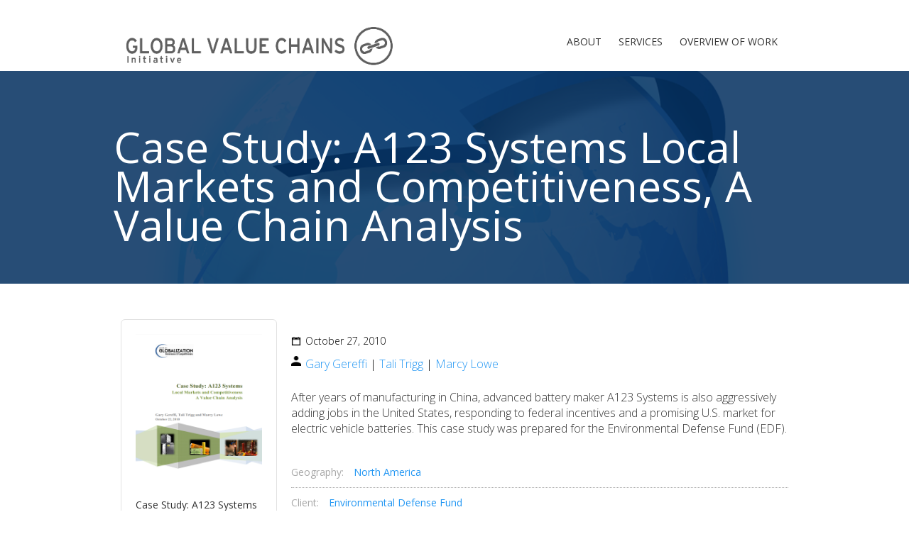

--- FILE ---
content_type: text/css
request_url: https://www.globalvaluechains.org/wp-content/themes/CGCC%20Vareo/css/duke-cggc.webflow.css
body_size: 6378
content:
body {
  font-family: Arial, 'Helvetica Neue', Helvetica, sans-serif;
  color: #333;
  font-size: 16px;
  line-height: 22px;
}

h1 {
  margin-top: 0px;
  margin-bottom: 20px;
  font-family: Roboto, sans-serif;
  font-size: 35px;
  line-height: 40px;
  font-weight: 500;
}

h2 {
  margin-top: 0px;
  margin-bottom: 20px;
  font-family: 'Open Sans', sans-serif;
  font-size: 22px;
  line-height: 36px;
  font-weight: 500;
}

h3 {
  margin-top: 0px;
  margin-bottom: 20px;
  font-family: Roboto, sans-serif;
  font-size: 26px;
  line-height: 33px;
  font-weight: 500;
}

h4 {
  margin-top: 0px;
  margin-bottom: 20px;
  font-family: Roboto, sans-serif;
  font-size: 20px;
  line-height: 27px;
  font-weight: 500;
}

h5 {
  margin-top: 0px;
  margin-bottom: 20px;
  font-family: Roboto, sans-serif;
  font-size: 16px;
  line-height: 22px;
  font-weight: 500;
}

h6 {
  margin-top: 0px;
  margin-bottom: 20px;
  font-family: Roboto, sans-serif;
  font-size: 16px;
  line-height: 22px;
  font-weight: 500;
}

p {
  margin-top: 0px;
  margin-bottom: 20px;
  color: #333;
  font-size: 16px;
  line-height: 22px;
  font-weight: 100;
}

a {
  color: #2196f3;
  text-decoration: none;
}

ul {
  margin-top: 0px;
  margin-bottom: 20px;
  padding-left: 10px;
}

ol {
  margin-top: 0px;
  margin-bottom: 20px;
  padding-left: 40px;
}

li {
  margin-bottom: 10px;
  font-size: 16px;
  font-weight: 100;
}

strong {
  font-weight: bold;
}

blockquote {
  margin-bottom: 20px;
  padding: 0px 20px;
  border-left: 5px solid #e2e2e2;
  font-size: 16px;
}

figure {
  margin-bottom: 20px;
}

figcaption {
  margin-top: 7px;
  color: rgba(51, 51, 51, .56);
  font-size: 14px;
  line-height: 20px;
  text-align: center;
}

.button {
  display: inline-block;
  width: 220px;
  height: 50px;
  padding: 16px 20px 11px;
  border-radius: 6px;
  background-color: #2196f3;
  -webkit-transition: background-color 150ms ease;
  transition: background-color 150ms ease;
  color: #fff;
  font-size: 16px;
  line-height: 19px;
  text-align: center;
  text-decoration: none;
}

.button:hover {
  background-color: #1565c0;
}

.button.w--current {
  background-color: #2e80b6;
}

.button.white {
  background-color: #fff;
  color: #333;
}

.button.white:hover {
  background-color: hsla(0, 0%, 100%, .77);
}

.button.black {
  background-color: #333;
}

.button.black:hover {
  background-color: #000;
}

.button.black.with-field {
  width: 22%;
  margin-left: 2%;
  float: left;
}

.button.full-width {
  display: block;
  width: 100%;
}

.button.small {
  padding: 7px 12px;
  background-color: #2196f3;
  font-size: 11px;
  line-height: 14px;
  text-transform: uppercase;
}

.button.small:hover {
  background-color: #1565c0;
}

.button.tab {
  margin-right: 8px;
  margin-left: 8px;
  background-color: #a8a8a8;
}

.button.tab:hover {
  background-color: #7e7e7e;
}

.button.tab.w--current {
  background-color: #2196f3;
}

.button.tab.w--current:hover {
  background-color: #1565c0;
}

.button.with-field {
  width: 22%;
  margin-left: 2%;
  float: left;
}

.navigation-link {
  padding-top: 18px;
  padding-bottom: 10px;
}

.navigation-link:hover {
  color: #2196f3;
}

.navigation-link.white {
  padding-top: 28px;
  padding-bottom: 20px;
  padding-left: 5px;
  color: #333;
  font-size: 14px;
  font-weight: 400;
  text-transform: uppercase;
}

.navigation-link.white.w--current {
  color: #2196f3;
  font-weight: 300;
}

.navigation-bar {
  background-color: #fff;
}

.navigation-bar.dark {
  height: 100px;
  padding-top: 20px;
  padding-bottom: 20px;
  background-color: #fff;
}

.navigation-bar.top {
  margin-top: 58px;
  margin-bottom: 124px;
  border-radius: 5px;
  background-color: #fff;
}

.navigation-menu.left {
  float: left;
}

.navigation-menu.on-bottom {
  float: none;
  text-align: center;
}

.brand-text {
  margin-top: 16px;
  margin-bottom: 0px;
  font-size: 23px;
  line-height: 26px;
  font-weight: 400;
}

.brand-link {
  height: 60px;
  -webkit-transition: opacity 200ms ease;
  transition: opacity 200ms ease;
}

.brand-link:hover {
  opacity: 0.66;
}

.brand-link.right {
  float: right;
}

.brand-link.on-top {
  display: block;
  float: none;
  text-align: center;
}

.brand-link.white {
  color: #fff;
}

.brand-link.left-spacing {
  width: 390px;
  padding-top: 14px;
  color: #fff;
}

.brand-link.left {
  margin-left: 16px;
}

.section {
  position: relative;
  padding-top: 40px;
  padding-bottom: 40px;
  background-color: #fff;
}

.section.centered {
  text-align: center;
}

.section.accent {
  background-color: #f3f3f3;
}

.section.dark {
  background-color: #5d5d5d;
  color: #fff;
}

.hero-slider {
  height: 800px;
  background-color: transparent;
  background-image: url('../images/mainbanner-1920.jpg');
  background-position: 50% 100%;
  background-size: cover;
  background-attachment: scroll;
}

.slide {
  height: 400px;
  padding-top: 82px;
  padding-right: 85px;
  padding-left: 85px;
}

.header-section {
  padding-top: 104px;
  padding-bottom: 104px;
  background-color: #5d5d5d;
  color: #fff;
  text-align: center;
}

.page-heading {
  margin-top: 0px;
  margin-bottom: 11px;
  font-size: 60px;
  line-height: 60px;
  font-weight: 100;
}

.page-subheading {
  padding-bottom: 40px;
}

.cta-section {
  padding-top: 50px;
  padding-bottom: 50px;
  background-color: #dbdbdb;
}

.cta-section.centered {
  text-align: center;
}

.cta-section.centered-accented {
  padding-top: 50px;
  padding-bottom: 30px;
  background-color: #f1f1f1;
  color: #fff;
  text-align: center;
}

.cta-heading {
  margin-top: 3px;
  margin-bottom: 0px;
  font-weight: 400;
}

.cta-heading.inline-block {
  display: block;
  margin-top: 0px;
  margin-right: 13px;
  padding-bottom: 40px;
}

.align-right {
  text-align: right;
}

.white-box {
  padding: 15px;
  border-radius: 5px;
  background-color: #fff;
}

.fixed-image-section {
  padding: 117px 20px;
  background-image: -webkit-linear-gradient(270deg, rgba(2, 46, 95, .83), rgba(2, 46, 95, .83)), url('../images/locations-1.png');
  background-image: linear-gradient(180deg, rgba(2, 46, 95, .83), rgba(2, 46, 95, .83)), url('../images/locations-1.png');
  background-position: 0px 0px, 50% 50%;
  background-size: auto, contain;
  background-repeat: repeat, no-repeat;
  background-attachment: scroll, scroll;
  color: #fff;
  text-align: center;
}

.hero-section {
  height: 100vh;
  padding-top: 250px;
}

.hero-section.centered {
  text-align: center;
}

.slider-navigation {
  font-size: 11px;
}

.slider-icon-circle {
  width: 50px;
  height: 50px;
  padding: 6px;
  font-size: 33px;
}

.hero-subheading {
  margin-bottom: 18px;
}

.hollow-button {
  display: inline-block;
  margin-right: 10px;
  margin-left: 10px;
  padding: 9px 20px;
  border: 2px solid #2196f3;
  border-radius: 4px;
  -webkit-transition: background-color 300ms ease, border 300ms ease, color 300ms ease;
  transition: background-color 300ms ease, border 300ms ease, color 300ms ease;
  color: #2196f3;
  font-size: 16px;
  line-height: 19px;
  text-decoration: none;
}

.hollow-button:hover {
  border-color: #1565c0;
  color: #1565c0;
}

.hollow-button.white {
  border-color: #fff;
  color: #fff;
}

.hollow-button.white:hover {
  border-color: hsla(0, 0%, 100%, .64);
  color: hsla(0, 0%, 100%, .72);
}

.section-heading {
  margin-bottom: 20px;
  text-transform: uppercase;
}

.section-heading.centered {
  font-family: 'Open Sans', sans-serif;
  font-size: 40px;
  line-height: 40px;
  font-weight: 100;
  text-align: center;
  text-transform: uppercase;
}

.section-heading.center {
  margin-bottom: 40px;
  font-size: 40px;
  font-weight: 100;
  text-align: center;
}

.main-container {
  padding-right: 20px;
  padding-left: 20px;
  background-color: #fff;
}

.form-label {
  margin-bottom: 6px;
  font-size: 13px;
  text-transform: uppercase;
}

.section-subheading.center {
  color: #5d5d5d;
  font-size: 24px;
  line-height: 28px;
  font-weight: 100;
  text-align: center;
}

.section-title-group {
  margin-bottom: 62px;
}

.section-title-group.centered {
  text-align: center;
}

.form-field {
  min-height: 41px;
  margin-right: 1px;
  margin-bottom: 17px;
  border-style: none;
  border-radius: 3px;
  box-shadow: 0 0 0 1px rgba(0, 0, 0, .09);
  -webkit-transition: box-shadow 150ms ease;
  transition: box-shadow 150ms ease;
}

.form-field:focus {
  box-shadow: 0 0 0 2px #2196f3;
}

.form-field.text-area {
  min-height: 110px;
}

.form-field.with-button {
  width: 75%;
  margin-bottom: 0px;
  float: left;
}

.form-wrapper.squeezed {
  padding-right: 19%;
  padding-left: 19%;
}

.picture-border {
  border: 5px solid #fff;
  box-shadow: 0 0 0 1px rgba(0, 0, 0, .12);
}

.round-image {
  margin-bottom: 13px;
  border-radius: 100px;
}

.social-button {
  margin-right: 4px;
  margin-bottom: 8px;
  margin-left: 4px;
  padding: 8px;
  border-radius: 100px;
  background-color: #2196f3;
  -webkit-transition: background-color 150ms ease;
  transition: background-color 150ms ease;
}

.social-button:hover {
  background-color: #1565c0;
  opacity: 1;
}

.social-button.border {
  padding: 6px;
  border: 1px solid rgba(0, 0, 0, .36);
  background-color: transparent;
}

.social-button.facebook {
  background-color: #3c5791;
}

.social-button.twitter {
  background-color: #29a9e8;
}

.social-button.red {
  background-color: #d11529;
}

.social-button.pink {
  background-color: #fc488f;
}

.social-button.pink2 {
  background-color: #ed1081;
}

.social-button.orange {
  background-color: #db4e34;
}

.social-button.vimeo {
  background-color: #1ebae7;
}

.social-button.linkdin {
  background-color: #1485c3;
}

.social-button.instagram {
  background-color: #4b769b;
}

.social-button.tumblr {
  background-color: #2e5270;
}

.social-button.webflow {
  background-color: #3278bd;
}

.social-button.medium {
  background-color: #549f63;
}

.social-icon-link {
  margin-left: 5px;
  padding: 3px;
  -webkit-filter: invert(59%);
  filter: invert(59%);
  color: #fff;
}

.social-icon-link:hover {
  opacity: 0.5;
}

.profile-image {
  margin-bottom: 15px;
  border-radius: 100px;
}

.hero-with-nav {
  background-color: #dbdbdb;
}

.footer {
  padding-top: 50px;
  padding-bottom: 50px;
}

.footer.center {
  text-align: center;
}

.footer.centered-smaller {
  padding-top: 33px;
  padding-bottom: 33px;
}

.footer.accent {
  background-color: #333;
}

.footer.centered-accented {
  background-color: #f1f1f1;
  text-align: center;
}

.float-right {
  float: right;
}

.footer-text {
  margin-top: 5px;
  margin-bottom: 5px;
  font-size: 16px;
}

.link {
  display: block;
  margin-bottom: 10px;
  color: #2196f3;
  text-decoration: none;
}

.link:hover {
  color: #1565c0;
}

.footer-brand-text {
  font-family: 'Open Sans', sans-serif;
  color: #2196f3;
  font-size: 26px;
  line-height: 33px;
}

.sidemenu-wrapper {
  margin-left: 10px;
  padding-left: 20px;
}

.sidemenu-title {
  margin-bottom: 10px;
}

.sidemenu-link {
  display: block;
  padding-top: 6px;
  padding-bottom: 6px;
  color: #8f8f8f;
  text-decoration: none;
}

.sidemenu-link:hover {
  color: #333;
}

.grid-image {
  width: 120px;
  height: 120px;
  margin-bottom: 20px;
  padding: 20px;
  border: 1px solid #dbdbdb;
  border-radius: 60px;
}

.grid-image.team {
  padding: 24px;
}

.info-wrapper {
  margin-bottom: 14px;
}

.info-icon {
  float: left;
}

.info-text {
  margin-left: 34px;
}

.footer-link {
  display: block;
  margin-bottom: 6px;
  color: #f1f1f1;
  text-decoration: none;
}

.footer-link:hover {
  color: #3b99d9;
}

.footer-link.with-icon {
  margin-left: 30px;
}

.hero-title-wrapper {
  margin-bottom: 155px;
}

.icon-left {
  padding: 6px;
  float: left;
  color: #919191;
}

.text-right {
  margin-left: 49px;
}

.left-navigation {
  width: 20%;
  height: 100vh;
  float: left;
  background-color: #dbdbdb;
}

.nav-link {
  display: block;
  padding: 7px 0px;
  text-align: center;
}

.nav-menu {
  float: none;
}

.logo-link {
  display: block;
  margin-top: 216px;
  margin-bottom: 50px;
  float: none;
  text-align: center;
}

.content {
  overflow: hidden;
  width: 80%;
  float: left;
}

.social-footer {
  margin-top: 56px;
  text-align: center;
}

.grid-fours {
  width: 25%;
  padding: 10px;
  float: left;
}

.tab-menu {
  margin-bottom: 40px;
  text-align: center;
}

.flushed-grid {
  width: 25%;
  float: left;
}

.flushed-grid.thirds {
  width: 33.33%;
}

.flushed-grid.sixths {
  width: 16.66%;
}

.utility-page-wrap {
  display: -webkit-box;
  display: -webkit-flex;
  display: -ms-flexbox;
  display: flex;
  width: 100vw;
  height: 100vh;
  max-height: 100%;
  max-width: 100%;
  -webkit-box-pack: center;
  -webkit-justify-content: center;
  -ms-flex-pack: center;
  justify-content: center;
  -webkit-box-align: center;
  -webkit-align-items: center;
  -ms-flex-align: center;
  align-items: center;
}

.utility-page-content {
  display: -webkit-box;
  display: -webkit-flex;
  display: -ms-flexbox;
  display: flex;
  width: 260px;
  -webkit-box-orient: vertical;
  -webkit-box-direction: normal;
  -webkit-flex-direction: column;
  -ms-flex-direction: column;
  flex-direction: column;
  text-align: center;
}

.utility-page-form {
  display: -webkit-box;
  display: -webkit-flex;
  display: -ms-flexbox;
  display: flex;
  -webkit-box-orient: vertical;
  -webkit-box-direction: normal;
  -webkit-flex-direction: column;
  -ms-flex-direction: column;
  flex-direction: column;
  -webkit-box-align: stretch;
  -webkit-align-items: stretch;
  -ms-flex-align: stretch;
  align-items: stretch;
}

.success-wrapper {
  padding: 31px;
  border-radius: 5px;
  background-color: #4caf50;
  color: #fff;
}

.success-message {
  margin-bottom: 0px;
}

.error-wrapper {
  border-radius: 5px;
  background-color: #d32f2f;
  color: #fff;
}

.error-message {
  margin-bottom: 0px;
}

.social-link-wrapper {
  text-align: center;
}

.background {
  background-color: #dbdbdb;
}

.custom-container {
  display: block;
  max-width: 1000px;
  margin-right: auto;
  margin-left: auto;
  padding-right: 20px;
  padding-left: 20px;
  background-color: #fff;
}

.rich-text h1 {
  margin-top: 30px;
}

.rich-text h3 {
  margin-top: 30px;
}

.rich-text h5 {
  margin-top: 30px;
}

.rich-text h4 {
  margin-top: 30px;
}

.rich-text h6 {
  margin-top: 30px;
}

.image-column {
  text-align: center;
}

.content-column {
  padding-top: 42px;
}

.feature-column {
  text-align: center;
}

.waterfall-image-column {
  text-align: center;
}

.body {
  font-family: 'Open Sans', sans-serif;
}

.morebox {
  border: 1px none #000;
  border-radius: 6px;
  background-color: #022e5f;
  color: #fff;
}

.morebox:hover {
  background-color: #2196f3;
}

.text-block {
  border: 1px none #000;
  color: #2196f3;
}

.servicetext {
  height: 200px;
  color: #666;
  line-height: 25px;
}

.heading {
  font-family: 'Open Sans', sans-serif;
}

.heading-2 {
  font-family: 'Open Sans', sans-serif;
}

.heading-3 {
  font-family: 'Open Sans', sans-serif;
}

.serviceheading {
  height: 100px;
  color: #2196f3;
  font-size: 28px;
  line-height: 35px;
  font-weight: 100;
  letter-spacing: 3px;
  text-transform: uppercase;
}

.serviceheading.short {
  height: 60px;
}

.videobutton {
  display: inline-block;
  width: 80px;
  height: 80px;
  margin-top: 180px;
  margin-left: 200px;
  border: 1px solid #fff;
  border-radius: 40px;
  background-color: rgba(51, 51, 51, .59);
  background-image: url('../images/play.png');
  background-position: 50% 50%;
  background-size: 30px;
  background-repeat: no-repeat;
}

.gray {
  padding-top: 40px;
  padding-bottom: 40px;
  background-color: #f1f1f1;
}

.gray.subscribe {
  padding-top: 40px;
  padding-bottom: 40px;
}

.gray.white {
  background-color: #fff;
}

.sectionheading {
  margin-bottom: 40px;
  font-family: 'Open Sans', sans-serif;
  font-size: 40px;
  text-align: left;
}

.sectionheading.center {
  font-weight: 100;
  text-align: center;
}

.descriptionheading {
  font-size: 18px;
  line-height: 22px;
  font-weight: 100;
}

.videoback {
  height: 400px;
  background-image: url('../images/internet_keyboar-100008909-orig.jpg');
  background-position: 50% 50%;
  background-size: cover;
}

.subbannerheading {
  font-family: 'Open Sans', sans-serif;
  color: #fff;
  font-size: 60px;
  line-height: 55px;
  font-weight: 400;
}

.searchfiled {
  width: 200px;
  margin-right: 30px;
  float: left;
  border: 1px solid #a8a8a8;
  border-radius: 6px;
}

.searchfiled.locations {
  background-image: url('../images/android-locate.svg');
  background-position: 96% 50%;
  background-size: 20px;
  background-repeat: no-repeat;
}

.dropfield {
  width: 200px;
  height: 40px;
  float: left;
  border: 1px solid #a8a8a8;
  border-radius: 8px;
}

.searchbutton {
  width: 140px;
  height: 40px;
  float: left;
  border-radius: 8px;
  background-color: #2196f3;
}

.link-block {
  display: block;
  float: left;
  border: 1px solid #e4e4e4;
  border-radius: 4px;
  background-color: #fff;
}

.blogdate {
  margin-top: 20px;
  margin-bottom: 20px;
  color: #a8a8a8;
}

.blogheading {
  font-family: 'Open Sans', sans-serif;
  color: #2196f3;
  letter-spacing: 2px;
}

.blogdesc {
  color: #5d5d5d;
  font-weight: 100;
}

.blogimg {
  width: 100%;
height: 100px;
	overflow: hidden;
  border-top-left-radius: 4px;
  border-top-right-radius: 4px;
}
.attachment-post-thumbnail {
	display: block;
	min-height: 100px;
	width: 100%;
}
.linkmore {
  display: inline-block;
  margin-top: 40px;
  margin-bottom: 40px;
  padding-right: 60px;
  color: #2196f3;
}

.fieldlabale {
  display: inline-block;
  margin-top: 10px;
  float: left;
  font-weight: 100;
}

.subscribefield {
  width: 200px;
  margin-right: 30px;
  float: left;
  border-radius: 4px;
}

.subscribefield.email {
  width: 300px;
}

.formwrapper {
  margin-top: 0px;
}

.heading-4 {
  color: #2196f3;
}

.heading-5 {
  color: #2196f3;
}

.heading-6 {
  font-family: 'Open Sans', sans-serif;
  color: #2196f3;
}

.paragraph {
  color: #f1f1f1;
}

.bannerheading {
  width: 80%;
  font-family: 'PT Serif', serif;
  color: #fff;
  font-size: 57px;
  line-height: 60px;
  font-weight: 400;
  letter-spacing: 5px;
}

.bannertext {
  width: 60%;
  color: #fff;
  font-size: 22px;
  line-height: 30px;
}

.bannercontent {
  margin-top: 60px;
}

.mask {
  background-image: -webkit-linear-gradient(270deg, rgba(0, 0, 0, .26), rgba(0, 0, 0, .26));
  background-image: linear-gradient(180deg, rgba(0, 0, 0, .26), rgba(0, 0, 0, .26));
}

.submit-button {
  border-radius: 6px;
  background-color: #2196f3;
}

.mainbanner {
  height: 700px;
  background-image: -webkit-linear-gradient(270deg, rgba(0, 0, 0, .56), rgba(0, 0, 0, .56)), url('../images/mainbanner-1920.jpg');
  background-image: linear-gradient(180deg, rgba(0, 0, 0, .56), rgba(0, 0, 0, .56)), url('../images/mainbanner-1920.jpg');
  background-position: 0px 0px, 50% 50%;
  background-size: auto, cover;
  background-repeat: repeat, no-repeat;
}

.social {
  padding-top: 40px;
  padding-bottom: 40px;
  background-color: #000;
  color: #fff;
}

.subbanner {
  height: 300px;
  background-image: -webkit-linear-gradient(270deg, rgba(0, 0, 0, .5), rgba(0, 0, 0, .5)), url('../images/13-best-new-books-fall-2016.jpg');
  background-image: linear-gradient(180deg, rgba(0, 0, 0, .5), rgba(0, 0, 0, .5)), url('../images/13-best-new-books-fall-2016.jpg');
  background-position: 0px 0px, 50% 50%;
  background-size: auto, cover;
}

.subbanner.training {
  background-image: -webkit-linear-gradient(270deg, null, null), url('../images/training.jpeg');
  background-image: linear-gradient(180deg, null, null), url('../images/training.jpeg');
  background-size: auto, 1108px;
}

.listsection {
  padding-top: 50px;
  padding-bottom: 50px;
  font-size: 14px;
}

.listsection.bio {
  border-top: 1px solid #f1f1f1;
}

.facetwp-search {
  width: 300px;
  margin-right: 20px;
  float: left;
  border-radius: 6px;
}

.textwidget {
  width: 100%;
  margin-top: 20px;
  float: left;
}

.facetwp-type-checkboxes {

}

.facetwp-checkbox {
  margin-bottom: 5px;
  padding-left: 20px;
  background-image: url('../images/checkbox.png');
  background-position: 0px 4px;
  background-size: 14px;
  background-repeat: no-repeat;
  text-transform: uppercase;
}

.facetwp-checkbox.selected {
  background-image: url('../images/checkbox-sel.png');
  background-position: 0px 5px;
  background-size: 15px;
  color: #022e5f;
  font-weight: 700;
}

.facetwp-counter {
  float: left;
}

.text-block-2 {
  padding-left: 20px;
  background-image: url('../images/checkbox.png');
  background-position: 0px 50%;
  background-size: 14px 14px;
  background-repeat: no-repeat;
}

.heading-7 {
  margin-bottom: 10px;
  color: #2196f3;
  font-size: 24px;
}

.facetwp-expand {
  float: left;
}

.txtchc {
  float: left;
}

.research_article {
  display: inline-block;
  width: 96%;
	margin-left: 4%;
  margin-top: 20px;
  margin-bottom: 80px;
  padding-bottom: 20px;
  clear: both;
  border-style: none none dotted;
  border-width: 1px;
  border-color: #f1f1f1 #f1f1f1 #a8a8a8;
}

.research_article.detail {
  margin-bottom: 40px;
}

.paragraph-2 {
  color: #5d5d5d;
}

.metabox.submetabox {
  padding: 20px;
  border: 1px solid #e2e2e2;
  border-radius: 6px;
}

.datetime {
  display: block;
  margin-top: 20px;
  margin-right: 20px;
  margin-bottom: 10px;
  padding-left: 20px;
  background-image: url('../images/calendar.png');
  background-position: 0px 50%;
  background-size: 14px 14px;
  background-repeat: no-repeat;
  color: #000;
  font-size: 14px;
}

.datetimeend {
  display: block;
  margin-top: 20px;
  margin-right: 20px;
  margin-bottom: 10px;
  padding-left: 20px;
  background-image: url('../images/calendar-end.png');
  background-position: 0px 50%;
  background-size: 14px 14px;
  background-repeat: no-repeat;
  color: #000;
  font-size: 14px;
}

.location {
  display: inline-block;
  margin-right: 20px;
  margin-bottom: 10px;
  padding-left: 20px;
  background-image: url('../images/android-location.png');
  background-position: 0px 50%;
  background-size: 14px 14px;
  background-repeat: no-repeat;
  color: #a8a8a8;
  font-size: 14px;
  font-weight: 400;
}

.authors {
  display: inline-block;
  margin-bottom: 5px;
  padding-left: 20px;
  background-image: url('../images/android-social-user.png');
  background-position: 0px 0px;
  background-size: 14px 14px;
  background-repeat: no-repeat;
  color: #000;
}

.paragraph-3 {
  margin-top: 20px;
  font-size: 16px;
  font-weight: 100;
}

.heading-8 {
  margin-bottom: 10px;
  color: #2196f3;
  font-size: 23px;
  line-height: 26px;
}

.subbannertitle {
  margin-top: 100px;
}

.subtitle {
  margin-bottom: 10px;
  color: #000;
  font-size: 35px;
  text-align: left;
  text-transform: uppercase;
}

.subheadingtext {
  margin-bottom: 40px;
  color: #5d5d5d;
  font-weight: 100;
}

.sharebox {
  margin-top: 20px;
  float: right;
}

.sharebox.bio {
  margin-top: 20px;
}

.iconimg {
  margin-right: 5px;
  padding: 5px;
  border-radius: 4px;
  background-color: #a8a8a8;
}

.iconimg:hover {
  background-color: #2196f3;
}

.iconimg.white {
  -webkit-filter: invert(100%);
  filter: invert(100%);
}

.iconimg.inv {
  background-color: #fff;
  -webkit-transform: translate(0px, 0px);
  -ms-transform: translate(0px, 0px);
  transform: translate(0px, 0px);
}

.trainingbanner {
  height: 300px;
  background-image: -webkit-linear-gradient(270deg, rgba(2, 46, 95, .84), rgba(2, 46, 95, .84)), url('../images/training1.jpg');
  background-image: linear-gradient(180deg, rgba(2, 46, 95, .84), rgba(2, 46, 95, .84)), url('../images/training1.jpg');
  background-position: 0px 0px, 50% 50%;
  background-size: auto, cover;
  background-repeat: repeat, no-repeat;
}

.subnav {
  height: 40px;
  background-color: #000;
}

.subnavcontainer {
  height: 30px;
  padding-top: 10px;
}

.sublink {
  display: inline-block;
  margin-right: 20px;
  padding-right: 20px;
  border-right: 1px solid #fff;
  color: #fff;
  font-size: 14px;
  text-transform: uppercase;
}

.sublink.selected {
  color: #2196f3;
}

.sublink.selected.home {
  color: #a8a8a8;
}

.sublink.home {
  color: #5d5d5d;
}

.subheading {
  margin-bottom: 0px;
  color: #2196f3;
}

.serviceimg {
  width: 100%;
  margin-bottom: 20px;
}

.serviceblock {
  margin-top: 40px;
}

.servicedescription {
  color: #333;
}

.heading-9 {
  margin-top: 20px;
}

.textmore {
  width: 120px;
  margin-top: 40px;
  padding-top: 10px;
  padding-bottom: 10px;
  border: 1px solid #2196f3;
  border-radius: 4px;
  font-size: 16px;
  text-align: center;
}

.quotesection {
  padding-top: 80px;
  padding-bottom: 80px;
  background-color: #e2e2e2;
}

.quote {
  font-style: italic;
  font-weight: 100;
  text-align: center;
}

.qozeperson {
  margin-top: 20px;
  color: #000;
  text-align: center;
}

.text-block-3 {
  color: #2196f3;
}

.quotecontainer {
  padding-right: 50px;
  padding-left: 50px;
  background-image: url('../images/chevron-right.png'), url('../images/chevron-left.png');
  background-position: 100% 50%, 0px 50%;
  background-size: 40px, 40px;
  background-repeat: no-repeat, no-repeat;
}

.heading-10 {
  color: #000;
}

.featuredsection {
  padding-top: 100px;
  padding-bottom: 100px;
  background-color: #f1f1f1;
}

.featuredbox {
  display: block;
  overflow: hidden;
  width: 200px;
  height: 260px;
  margin-right: auto;
  margin-left: auto;
}

.coverimage {
  display: block;
  width: 200px;
}

.videheading {
  font-size: 40px;
  line-height: 40px;
}

.viewdetails {
  display: block;
  width: 300px;
  margin-top: 40px;
  margin-bottom: 40px;
  margin-right: auto;
  margin-left: auto;
  padding-right: 20px;
  padding-left: 20px;
  border: 1px none #2196f3;
  border-radius: 5px;
  background-color: #2196f3;
  color: #fff;
  text-transform: uppercase;
}

.text-block-4 {
  padding-top: 10px;
  padding-bottom: 10px;
  border-radius: 5px;
  background-color: transparent;
  color: #fff;
  text-align: center;
}

.exploresection {
  margin-top: 0px;
}

.seriesblock {
  padding: 20px;
}

.seriestext {
  width: 50%;
  padding-left: 20px;
  float: left;
}

.seriesimg {
  width: 50%;
  float: left;
}

.reportheading {
  margin-top: 40px;
  color: #2196f3;
  font-size: 30px;
  font-weight: 100;
  text-align: center;
  text-transform: uppercase;
}

.image-2 {
  border: 1px solid #000;
}

.seriesbookimg {
  width: 100%;
  margin-left: 10px;
  border: 1px solid #a8a8a8;
}

.featuredevents {
  height: 300px;
  margin-bottom: 20px;
}

.readmore {
  display: inline-block;
  margin-top: 20px;
  margin-right: 20px;
  padding: 10px 20px;
  border: 1px solid #2196f3;
  border-radius: 4px;
  text-transform: uppercase;
}

.text-block-5 {
  border: 1px solid #a8a8a8;
  text-align: center;
}

.booklink {
  border: 1px solid #a8a8a8;
  box-shadow: 2px -1px 4px 1px #a8a8a8, 0 -5px 6px 0 #fff;
  color: #a8a8a8;
}

.div-block {
  width: 30%;
  height: 300px;
  float: left;
}

.listingitemimage {
  width: 28%;
  margin-right: 2%;
  float: left;
	
	
}

.listpubimage {
	width: 100%;
	height: auto;
}

.listingitemcontent {
  width: 70%;
  float: left;
}

.listingitemcontent.detail {
  width: 100%;
}

.blogcontent {
  padding: 20px;
}

.listingcol {
  padding-bottom: 30px;
  background-color: #f1f1f1;
  
}

.column {
  padding-left: 30px;
}

.detailbanner {
  height: 300px;
  background-color: #2196f3;
  background-image: url('../images/locations-1.png'), -webkit-linear-gradient(147deg, #2196f3, #022e5f);
  background-image: url('../images/locations-1.png'), linear-gradient(303deg, #2196f3, #022e5f);
  background-position: 50% 50%, 0px 0px;
  background-size: contain, auto;
  background-repeat: no-repeat, repeat;
}

.listingbanner {
  display: block;
  height: 300px;
  -webkit-box-orient: horizontal;
  -webkit-box-direction: normal;
  -webkit-flex-direction: row;
  -ms-flex-direction: row;
  flex-direction: row;
  -webkit-box-pack: start;
  -webkit-justify-content: flex-start;
  -ms-flex-pack: start;
  justify-content: flex-start;
  -webkit-box-align: center;
  -webkit-align-items: center;
  -ms-flex-align: center;
  align-items: center;
  background-image: -webkit-linear-gradient(270deg, rgba(2, 46, 95, .85), rgba(2, 46, 95, .85)), url('../images/gvc-box.png');
  background-image: linear-gradient(180deg, rgba(2, 46, 95, .85), rgba(2, 46, 95, .85)), url('../images/gvc-box.png');
  background-position: 0px 0px, 50% 50%;
  background-size: auto, cover;
  background-repeat: repeat, no-repeat;
  background-attachment: scroll, scroll;
}

.listingbanner.costa {
  background-image: -webkit-linear-gradient(270deg, rgba(2, 46, 95, .85), rgba(2, 46, 95, .85)), url('../images/gvc-box.png');
  background-image: linear-gradient(180deg, rgba(2, 46, 95, .85), rgba(2, 46, 95, .85)), url('../images/gvc-box.png');
  background-position: 0px 0px, 50% 50%;
  background-size: auto, cover;
  background-repeat: repeat, no-repeat;
  background-attachment: scroll, fixed;
}

.listingtitle {
  color: #2196f3;
}

.footertitle {
  color: #2196f3;
  font-size: 22px;
  font-weight: 100;
  text-transform: uppercase;
}

.footertext {
  color: #fff;
  font-weight: 100;
}

.heading-11 {
  text-align: center;
}

.text-block-6 {
  display: inline;
}

.heading-12 {
  display: inline-block;
}

.plus {
  display: inline;
  padding: 4px;
  float: right;
  font-size: 20px;
}

.plus.small {
  padding-top: 0px;
  font-size: 14px;
}

.heading-13 {
  display: inline-block;
}

.medium {
  margin-left: 6px;
}

.metaline {
  margin-bottom: 10px;
  padding-top: 0px;
  padding-bottom: 10px;
  border-bottom: 1px dotted #a8a8a8;
  text-align: left;
  text-transform: none;
}

.detailreportimg {
  width: 100%;
  margin-bottom: 20px;
}

.relatedbox {
  margin-top: 40px;
}

.rellabel {
  display: inline-block;
  padding-right: 10px;
  color: #a8a8a8;
}

.notes {
  margin-top: 40px;
  margin-bottom: 20px;
  padding: 20px;
  border-radius: 6px;
  background-color: #f1f1f1;
}

.bioimg {
  width: 150px;
  height: 150px;
  border-radius: 75px;
}

.bioimgwrapper {
  display: block;
  width: 150px;
  height: 150px;
  margin-right: auto;
  margin-bottom: 20px;
  margin-left: auto;
  border: 1px solid #a8a8a8;
  border-radius: 75px;
}

.educationlist {
  margin-bottom: 40px;
}

.eduitem {
  display: block;
}

.heading-14 {
  line-height: 26px;
  text-align: center;
}

.biorow {
  margin-bottom: 40px;
  padding-bottom: 40px;
  border-bottom: 1px dotted #a8a8a8;
}

.workheading {
  color: #2196f3;
  text-transform: uppercase;
}

.overrow {
  margin-bottom: 40px;
}

.dropdown {
  font-size: 14px;
  font-weight: 100;
  text-transform: uppercase;
}

.menulist {
  width: 300px;
}

.menulist.w--open {
  background-color: #000;
}

.droplink {
  color: #fff;
}

.droplink.w--current {
  color: #2196f3;
}

.aboutbanner {
  display: block;
  height: 300px;
  -webkit-box-pack: center;
  -webkit-justify-content: center;
  -ms-flex-pack: center;
  justify-content: center;
  -webkit-box-align: center;
  -webkit-align-items: center;
  -ms-flex-align: center;
  align-items: center;
  background-image: -webkit-linear-gradient(270deg, rgba(2, 46, 95, .85), rgba(2, 46, 95, .85)), url('../images/gvc-banner.jpg');
  background-image: linear-gradient(180deg, rgba(2, 46, 95, .85), rgba(2, 46, 95, .85)), url('../images/gvc-banner.jpg');
  background-position: 0px 0px, 50% 50%;
  background-size: auto, cover;
  background-repeat: repeat, no-repeat;
  background-attachment: scroll, scroll;
}

.notedimg {
  width: 100%;
  margin-bottom: 20px;
}

.notedwrapper {
  padding: 20px;
  background-color: #fff;
}

.notedheading {
  color: #2196f3;
  font-size: 30px;
  line-height: 32px;
  text-transform: uppercase;
}

.navcontainer {
  display: block;
  max-width: 960px;
  margin-right: auto;
  margin-left: auto;
}

.leftnavlink {
  display: block;
  margin-bottom: 10px;
  color: #000;
  font-size: 14px;
  line-height: 15px;
  text-transform: uppercase;
}

.leftnavlink:hover {
  color: #2196f3;
}

.leftnavlink.selected {
  color: #2196f3;
}

.projreportdesc {
  margin-top: 20px;
}

.link-block-2 {
  float: left;
}

.backbutton {
  width: 100%;
  padding-top: 15px;
  border: 1px solid #2196f3;
  border-radius: 6px;
  text-align: center;
  text-transform: uppercase;
}

.featuredsectiong {
  padding-top: 60px;
  padding-bottom: 60px;
  background-color: #f1f1f1;
}

.featuredsectionw {
  padding-top: 60px;
  
}

.tab {
  background-color: #f1f1f1;
}

.tab.w--current {
  background-color: #2196f3;
  color: #fff;
}

.tabs {
  margin-top: 20px;
  margin-bottom: 20px;
  border-bottom: 1px solid #2196f3;
}

.subbannercontent {
  display: block;
  max-width: 960px;
  margin-right: auto;
  margin-left: auto;
  padding-top: 80px;
  text-align: left;
}

html.w-mod-js *[data-ix="fade-in-bottom-page-loads"] {
  opacity: 0;
  -webkit-transform: translate(0px, 50px);
  -ms-transform: translate(0px, 50px);
  transform: translate(0px, 50px);
}

html.w-mod-js *[data-ix="fade-in-left-scroll-in"] {
  opacity: 0;
  -webkit-transform: translate(-50px, 0px);
  -ms-transform: translate(-50px, 0px);
  transform: translate(-50px, 0px);
}

html.w-mod-js *[data-ix="fade-in-right-scroll-in"] {
  opacity: 0;
  -webkit-transform: translate(50px, 0px);
  -ms-transform: translate(50px, 0px);
  transform: translate(50px, 0px);
}

html.w-mod-js *[data-ix="fade-in-top-scroll-in"] {
  opacity: 0;
  -webkit-transform: translate(0px, -50px);
  -ms-transform: translate(0px, -50px);
  transform: translate(0px, -50px);
}

html.w-mod-js *[data-ix="fade-in-bottom-scroll-in"] {
  opacity: 0;
  -webkit-transform: translate(0px, 50px);
  -ms-transform: translate(0px, 50px);
  transform: translate(0px, 50px);
}

html.w-mod-js *[data-ix="bounce-in-scroll-in"] {
  opacity: 0;
  -webkit-transform: scale(0.6000000000000004, 0.6000000000000004);
  -ms-transform: scale(0.6000000000000004, 0.6000000000000004);
  transform: scale(0.6000000000000004, 0.6000000000000004);
}

html.w-mod-js *[data-ix="scale-on-scroll"] {
  opacity: 0;
  -webkit-transform: scale(0.01, 0.01);
  -ms-transform: scale(0.01, 0.01);
  transform: scale(0.01, 0.01);
}

@media (max-width: 991px) {
  .hamburger-button:hover {
    color: #2196f3;
  }
  .hamburger-button.w--open {
    background-color: #333;
  }
  .hamburger-button.left {
    float: left;
  }
  .hamburger-button.white {
    margin-right: 10px;
    border: 1px none #a8a8a8;
    color: #fff;
  }
  .brand-link.left-spacing.w--current {
    margin-left: 10px;
  }
  .hero-slider {
    height: 400px;
  }
  .form-wrapper.squeezed {
    padding-right: 10%;
    padding-left: 10%;
  }
  .left-navigation {
    width: 100%;
    height: auto;
    float: none;
  }
  .nav-link {
    padding-top: 15px;
    padding-bottom: 15px;
    color: #fff;
  }
  .nav-menu {
    padding: 17px;
    background-color: #333;
  }
  .logo-link {
    margin-top: 0px;
    margin-bottom: 0px;
    margin-left: 10px;
    float: left;
  }
  .content {
    width: 100%;
    height: auto;
  }
  .social-footer {
    margin-top: 0px;
  }
  .content-column {
    padding-top: 0px;
  }
  .link-block {
    width: 80%;
    margin-bottom: 40px;
  }
  .subscribefield {
    width: 160px;
  }
  .subscribefield.email {
    width: 200px;
  }
  .bannercontent {
    margin-top: 100px;
  }
  .seriestext {
    width: 70%;
    float: right;
  }
  .seriesimg {
    width: 30%;
    margin-bottom: 20px;
  }
  .icon {
    color: #5d5d5d;
  }
}

@media (max-width: 767px) {
  .button {
    display: block;
    margin-right: auto;
    margin-left: auto;
  }
  .navigation-link.white {
    padding-top: 10px;
    padding-bottom: 10px;
    color: #fff;
  }
  .navigation-menu {
    background-color: #000;
  }
  .brand-link.on-top {
    float: left;
  }
  .brand-link.left-spacing {
    padding-left: 10px;
  }
  .section {
    padding: 40px 20px;
  }
  .hero-slider {
    height: 528px;
  }
  .slider-container {
    padding: 10px;
  }
  .slide {
    padding-top: 30px;
    padding-bottom: 30px;
  }
  .cta-section {
    padding-right: 20px;
    padding-left: 20px;
    text-align: center;
  }
  .cta-heading {
    margin-bottom: 10px;
  }
  .form-wrapper.squeezed {
    padding-right: 9px;
    padding-left: 0px;
  }
  .picture-border {
    margin-bottom: 13px;
  }
  .footer {
    padding-right: 20px;
    padding-left: 20px;
  }
  .grid-fours {
    width: 33.33%;
  }
  .image-column {
    margin-bottom: 10px;
  }
  .content-column {
    margin-bottom: 13px;
    text-align: center;
  }
  .container {
    padding-right: 20px;
    padding-left: 20px;
  }
  .feature-column {
    margin-bottom: 40px;
    padding-bottom: 40px;
  }
  .servicetext {
    height: auto;
  }
  .serviceheading {
    height: auto;
  }
  .gray {
    padding-right: 20px;
    padding-left: 20px;
  }
  .sectionheading {
    text-align: center;
  }
  .descriptionheading {
    text-align: center;
  }
  .videoback {
    margin-bottom: 20px;
  }
  .subbannerheading {
    font-size: 32px;
    line-height: 32px;
  }
  .link-block {
    display: block;
    margin-right: auto;
    margin-left: auto;
    float: none;
  }
  .subscribefield {
    width: 100%;
  }
  .subscribefield.email {
    width: 100%;
  }
  .bannerheading {
    width: 100%;
    font-size: 30px;
    line-height: 32px;
    text-align: center;
  }
  .bannertext {
    width: 100%;
    font-size: 16px;
    line-height: 18px;
    text-align: center;
  }
  .mainbanner {
    height: 500px;
  }
  .listsection {
    padding-right: 20px;
    padding-left: 20px;
  }
  .subbannertitle {
    margin-top: 80px;
  }
  .subnav {
    height: auto;
    padding-bottom: 20px;
  }
  .subnavcontainer {
    position: static;
    height: auto;
  }
  .sublink {
    width: 100%;
    padding-top: 5px;
    padding-bottom: 5px;
    padding-left: 10px;
    border-right-style: none;
  }
  .featuredsection {
    padding-top: 40px;
    padding-left: 0px;
  }
  .featuredbox {
    margin-bottom: 40px;
  }
  .videheading {
    font-size: 24px;
    line-height: 24px;
    text-align: center;
  }
  .exploresection {
    display: block;
    margin-right: auto;
    margin-left: auto;
  }
  .seriesblock {
    display: block;
    width: 60%;
    margin-right: auto;
    margin-left: auto;
  }
  .seriesbookimg {
    display: block;
    margin-right: auto;
    margin-left: auto;
  }
  .readmore {
    display: block;
    width: 200px;
    margin-right: auto;
    margin-left: auto;
    text-align: center;
  }
  .listingbanner {
    padding: 20px;
  }
  .dropwrapper {
    padding-top: 10px;
    padding-bottom: 10px;
    padding-left: 10px;
    color: #fff;
  }
  .aboutbanner {
    display: -webkit-box;
    display: -webkit-flex;
    display: -ms-flexbox;
    display: flex;
    height: 100px;
    padding-right: 10px;
    padding-left: 10px;
    -webkit-box-align: center;
    -webkit-align-items: center;
    -ms-flex-align: center;
    align-items: center;
  }
}

@media (max-width: 479px) {
  .button.tab {
    margin-bottom: 9px;
  }
  .navigation-link.white {
    color: #fff;
  }
  .hamburger-button.white.w--open {
    background-color: #000;
  }
  .navigation-menu {
    background-color: #000;
  }
  .brand-link.left-spacing {
    width: 240px;
  }
  .brand-link.left-spacing.w--current {
    width: 220px;
  }
  .hero-slider {
    height: 550px;
  }
  .slide {
    padding-right: 53px;
    padding-left: 53px;
  }
  .grid-fours {
    width: 50%;
  }
  .videobutton {
    display: block;
    margin-right: auto;
    margin-left: auto;
    padding-top: 40px;
  }
  .gray {
    padding-right: 10px;
    padding-left: 10px;
  }
  .videoback {
    padding-top: 40px;
  }
  .subbannerheading {
    font-size: 40px;
    line-height: 40px;
  }
  .link-block {
    width: 100%;
  }
  .subscribefield {
    width: 100%;
  }
  .subscribefield.email {
    width: 100%;
  }
  .bannerheading {
    font-size: 28px;
    line-height: 29px;
  }
  .bannercontent {
    margin-top: 30px;
  }
  .submit-button {
    clear: both;
  }
  .facetwp-search {
    width: 240px;
  }
  .research_article {
    margin-bottom: 40px;
  }
  .subbannertitle {
    margin-top: 20px;
  }
  .seriesblock {
    width: 100%;
  }
  .listingitemimage {
    width: 28%;
  }
  .listpubimage {
    margin-bottom: 20px;
  }
  .listingitemcontent {
    width: 70%;
  }
  .column {
    padding-right: 0px;
    padding-left: 0px;
  }
  .footertext {
    margin-bottom: 40px;
  }
  .dropwrapper {
    padding-left: 10px;
    color: #fff;
  }
  .icon {
    color: #a8a8a8;
  }
  .heading-15 {
    font-size: 18px;
    line-height: 18px;
  }
  .footercol {
    margin-bottom: 40px;
  }
}

@font-face {
  font-family: 'Ionicons';
  src: url('../fonts/ionicons.eot') format('embedded-opentype'), url('../fonts/ionicons.woff') format('woff'), url('../fonts/ionicons.ttf') format('truetype'), url('../fonts/ionicons.svg') format('svg');
  font-weight: 400;
  font-style: normal;
}

--- FILE ---
content_type: image/svg+xml
request_url: https://www.globalvaluechains.org/wp-content/themes/CGCC%20Vareo/images/social-09.svg
body_size: 272
content:
<?xml version="1.0" encoding="utf-8"?>
<!-- Generator: Adobe Illustrator 18.0.0, SVG Export Plug-In . SVG Version: 6.00 Build 0)  -->
<!DOCTYPE svg PUBLIC "-//W3C//DTD SVG 1.1//EN" "http://www.w3.org/Graphics/SVG/1.1/DTD/svg11.dtd">
<svg version="1.1" xmlns="http://www.w3.org/2000/svg" xmlns:xlink="http://www.w3.org/1999/xlink" x="0px" y="0px"
	 viewBox="0 0 30 30" enable-background="new 0 0 30 30" xml:space="preserve">
<g id="Background_xA0_Image_1_">
</g>
<g id="Row_1_1_">
	<g>
		<g>
			<path d="M8.3,3.7c0,1.4-0.9,2.6-2.7,2.6C4,6.3,3,5.2,3,3.7C3,2.3,4,1,5.7,1S8.3,2.2,8.3,3.7z M3,25V7.7h5.3V25H3z"/>
			<path d="M11,13.6c0-2.1-0.1-3.8-0.1-5.3h4.8l0.2,2.3H16C16.7,9.5,18.3,8,21.1,8c3.4,0,5.9,2.3,5.9,7.1V25h-5.3v-9.1
				c0-2.1-0.8-3.7-2.7-3.7c-1.4,0-2.1,1.1-2.5,2.1c-0.1,0.3-0.2,0.8-0.2,1.3V25H11V13.6z"/>
		</g>
	</g>
</g>
</svg>
